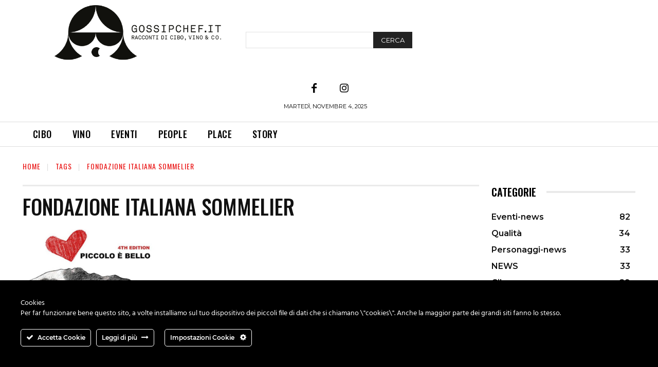

--- FILE ---
content_type: text/html; charset=utf-8
request_url: https://www.google.com/recaptcha/api2/aframe
body_size: 264
content:
<!DOCTYPE HTML><html><head><meta http-equiv="content-type" content="text/html; charset=UTF-8"></head><body><script nonce="aq9L-ueqetntQag8ZbyMsA">/** Anti-fraud and anti-abuse applications only. See google.com/recaptcha */ try{var clients={'sodar':'https://pagead2.googlesyndication.com/pagead/sodar?'};window.addEventListener("message",function(a){try{if(a.source===window.parent){var b=JSON.parse(a.data);var c=clients[b['id']];if(c){var d=document.createElement('img');d.src=c+b['params']+'&rc='+(localStorage.getItem("rc::a")?sessionStorage.getItem("rc::b"):"");window.document.body.appendChild(d);sessionStorage.setItem("rc::e",parseInt(sessionStorage.getItem("rc::e")||0)+1);localStorage.setItem("rc::h",'1762285699652');}}}catch(b){}});window.parent.postMessage("_grecaptcha_ready", "*");}catch(b){}</script></body></html>